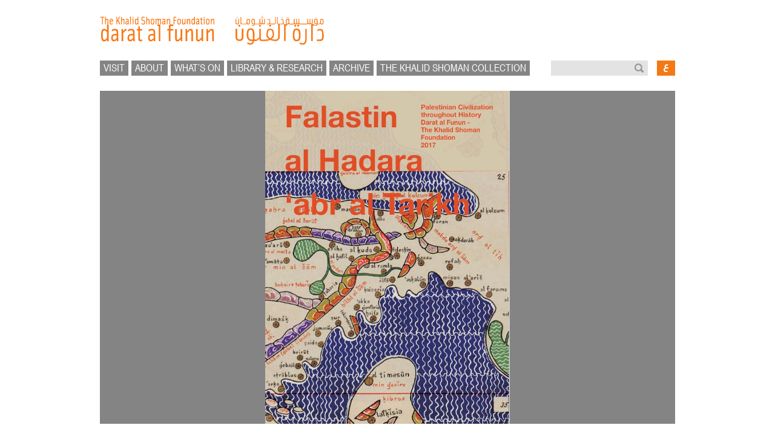

--- FILE ---
content_type: text/html; charset=UTF-8
request_url: https://daratalfunun.org/?publication=falastin-al-hadara-2
body_size: 6358
content:
<!DOCTYPE HTML>

<html class="no-js en ltr" lang="en" direction="ltr">	<head>
		<title>Falastin al Hadara (English) | Darat al Funun</title>
		<meta charset="UTF-8" />
	  <meta http-equiv="X-UA-Compatible" content="IE=edge,chrome=1">
		<!--<meta name="viewport" content="width=device-width, initial-scale=1.0">-->
		<link rel="pingback" href="https://daratalfunun.org/xmlrpc.php" />
		<link rel="shortcut icon" href="https://daratalfunun.org/wp-content/themes/nk_darat/img/favicon.ico"/>
		<meta name='robots' content='max-image-preview:large' />
<script type="text/javascript">
window._wpemojiSettings = {"baseUrl":"https:\/\/s.w.org\/images\/core\/emoji\/14.0.0\/72x72\/","ext":".png","svgUrl":"https:\/\/s.w.org\/images\/core\/emoji\/14.0.0\/svg\/","svgExt":".svg","source":{"concatemoji":"https:\/\/daratalfunun.org\/wp-includes\/js\/wp-emoji-release.min.js"}};
/*! This file is auto-generated */
!function(e,a,t){var n,r,o,i=a.createElement("canvas"),p=i.getContext&&i.getContext("2d");function s(e,t){var a=String.fromCharCode,e=(p.clearRect(0,0,i.width,i.height),p.fillText(a.apply(this,e),0,0),i.toDataURL());return p.clearRect(0,0,i.width,i.height),p.fillText(a.apply(this,t),0,0),e===i.toDataURL()}function c(e){var t=a.createElement("script");t.src=e,t.defer=t.type="text/javascript",a.getElementsByTagName("head")[0].appendChild(t)}for(o=Array("flag","emoji"),t.supports={everything:!0,everythingExceptFlag:!0},r=0;r<o.length;r++)t.supports[o[r]]=function(e){if(p&&p.fillText)switch(p.textBaseline="top",p.font="600 32px Arial",e){case"flag":return s([127987,65039,8205,9895,65039],[127987,65039,8203,9895,65039])?!1:!s([55356,56826,55356,56819],[55356,56826,8203,55356,56819])&&!s([55356,57332,56128,56423,56128,56418,56128,56421,56128,56430,56128,56423,56128,56447],[55356,57332,8203,56128,56423,8203,56128,56418,8203,56128,56421,8203,56128,56430,8203,56128,56423,8203,56128,56447]);case"emoji":return!s([129777,127995,8205,129778,127999],[129777,127995,8203,129778,127999])}return!1}(o[r]),t.supports.everything=t.supports.everything&&t.supports[o[r]],"flag"!==o[r]&&(t.supports.everythingExceptFlag=t.supports.everythingExceptFlag&&t.supports[o[r]]);t.supports.everythingExceptFlag=t.supports.everythingExceptFlag&&!t.supports.flag,t.DOMReady=!1,t.readyCallback=function(){t.DOMReady=!0},t.supports.everything||(n=function(){t.readyCallback()},a.addEventListener?(a.addEventListener("DOMContentLoaded",n,!1),e.addEventListener("load",n,!1)):(e.attachEvent("onload",n),a.attachEvent("onreadystatechange",function(){"complete"===a.readyState&&t.readyCallback()})),(e=t.source||{}).concatemoji?c(e.concatemoji):e.wpemoji&&e.twemoji&&(c(e.twemoji),c(e.wpemoji)))}(window,document,window._wpemojiSettings);
</script>
<style type="text/css">
img.wp-smiley,
img.emoji {
	display: inline !important;
	border: none !important;
	box-shadow: none !important;
	height: 1em !important;
	width: 1em !important;
	margin: 0 0.07em !important;
	vertical-align: -0.1em !important;
	background: none !important;
	padding: 0 !important;
}
</style>
	<link rel='stylesheet' id='wp-block-library-css' href='https://daratalfunun.org/wp-includes/css/dist/block-library/style.min.css' type='text/css' media='all' />
<link rel='stylesheet' id='classic-theme-styles-css' href='https://daratalfunun.org/wp-includes/css/classic-themes.min.css' type='text/css' media='all' />
<style id='global-styles-inline-css' type='text/css'>
body{--wp--preset--color--black: #000000;--wp--preset--color--cyan-bluish-gray: #abb8c3;--wp--preset--color--white: #ffffff;--wp--preset--color--pale-pink: #f78da7;--wp--preset--color--vivid-red: #cf2e2e;--wp--preset--color--luminous-vivid-orange: #ff6900;--wp--preset--color--luminous-vivid-amber: #fcb900;--wp--preset--color--light-green-cyan: #7bdcb5;--wp--preset--color--vivid-green-cyan: #00d084;--wp--preset--color--pale-cyan-blue: #8ed1fc;--wp--preset--color--vivid-cyan-blue: #0693e3;--wp--preset--color--vivid-purple: #9b51e0;--wp--preset--gradient--vivid-cyan-blue-to-vivid-purple: linear-gradient(135deg,rgba(6,147,227,1) 0%,rgb(155,81,224) 100%);--wp--preset--gradient--light-green-cyan-to-vivid-green-cyan: linear-gradient(135deg,rgb(122,220,180) 0%,rgb(0,208,130) 100%);--wp--preset--gradient--luminous-vivid-amber-to-luminous-vivid-orange: linear-gradient(135deg,rgba(252,185,0,1) 0%,rgba(255,105,0,1) 100%);--wp--preset--gradient--luminous-vivid-orange-to-vivid-red: linear-gradient(135deg,rgba(255,105,0,1) 0%,rgb(207,46,46) 100%);--wp--preset--gradient--very-light-gray-to-cyan-bluish-gray: linear-gradient(135deg,rgb(238,238,238) 0%,rgb(169,184,195) 100%);--wp--preset--gradient--cool-to-warm-spectrum: linear-gradient(135deg,rgb(74,234,220) 0%,rgb(151,120,209) 20%,rgb(207,42,186) 40%,rgb(238,44,130) 60%,rgb(251,105,98) 80%,rgb(254,248,76) 100%);--wp--preset--gradient--blush-light-purple: linear-gradient(135deg,rgb(255,206,236) 0%,rgb(152,150,240) 100%);--wp--preset--gradient--blush-bordeaux: linear-gradient(135deg,rgb(254,205,165) 0%,rgb(254,45,45) 50%,rgb(107,0,62) 100%);--wp--preset--gradient--luminous-dusk: linear-gradient(135deg,rgb(255,203,112) 0%,rgb(199,81,192) 50%,rgb(65,88,208) 100%);--wp--preset--gradient--pale-ocean: linear-gradient(135deg,rgb(255,245,203) 0%,rgb(182,227,212) 50%,rgb(51,167,181) 100%);--wp--preset--gradient--electric-grass: linear-gradient(135deg,rgb(202,248,128) 0%,rgb(113,206,126) 100%);--wp--preset--gradient--midnight: linear-gradient(135deg,rgb(2,3,129) 0%,rgb(40,116,252) 100%);--wp--preset--duotone--dark-grayscale: url('#wp-duotone-dark-grayscale');--wp--preset--duotone--grayscale: url('#wp-duotone-grayscale');--wp--preset--duotone--purple-yellow: url('#wp-duotone-purple-yellow');--wp--preset--duotone--blue-red: url('#wp-duotone-blue-red');--wp--preset--duotone--midnight: url('#wp-duotone-midnight');--wp--preset--duotone--magenta-yellow: url('#wp-duotone-magenta-yellow');--wp--preset--duotone--purple-green: url('#wp-duotone-purple-green');--wp--preset--duotone--blue-orange: url('#wp-duotone-blue-orange');--wp--preset--font-size--small: 13px;--wp--preset--font-size--medium: 20px;--wp--preset--font-size--large: 36px;--wp--preset--font-size--x-large: 42px;--wp--preset--spacing--20: 0.44rem;--wp--preset--spacing--30: 0.67rem;--wp--preset--spacing--40: 1rem;--wp--preset--spacing--50: 1.5rem;--wp--preset--spacing--60: 2.25rem;--wp--preset--spacing--70: 3.38rem;--wp--preset--spacing--80: 5.06rem;}:where(.is-layout-flex){gap: 0.5em;}body .is-layout-flow > .alignleft{float: left;margin-inline-start: 0;margin-inline-end: 2em;}body .is-layout-flow > .alignright{float: right;margin-inline-start: 2em;margin-inline-end: 0;}body .is-layout-flow > .aligncenter{margin-left: auto !important;margin-right: auto !important;}body .is-layout-constrained > .alignleft{float: left;margin-inline-start: 0;margin-inline-end: 2em;}body .is-layout-constrained > .alignright{float: right;margin-inline-start: 2em;margin-inline-end: 0;}body .is-layout-constrained > .aligncenter{margin-left: auto !important;margin-right: auto !important;}body .is-layout-constrained > :where(:not(.alignleft):not(.alignright):not(.alignfull)){max-width: var(--wp--style--global--content-size);margin-left: auto !important;margin-right: auto !important;}body .is-layout-constrained > .alignwide{max-width: var(--wp--style--global--wide-size);}body .is-layout-flex{display: flex;}body .is-layout-flex{flex-wrap: wrap;align-items: center;}body .is-layout-flex > *{margin: 0;}:where(.wp-block-columns.is-layout-flex){gap: 2em;}.has-black-color{color: var(--wp--preset--color--black) !important;}.has-cyan-bluish-gray-color{color: var(--wp--preset--color--cyan-bluish-gray) !important;}.has-white-color{color: var(--wp--preset--color--white) !important;}.has-pale-pink-color{color: var(--wp--preset--color--pale-pink) !important;}.has-vivid-red-color{color: var(--wp--preset--color--vivid-red) !important;}.has-luminous-vivid-orange-color{color: var(--wp--preset--color--luminous-vivid-orange) !important;}.has-luminous-vivid-amber-color{color: var(--wp--preset--color--luminous-vivid-amber) !important;}.has-light-green-cyan-color{color: var(--wp--preset--color--light-green-cyan) !important;}.has-vivid-green-cyan-color{color: var(--wp--preset--color--vivid-green-cyan) !important;}.has-pale-cyan-blue-color{color: var(--wp--preset--color--pale-cyan-blue) !important;}.has-vivid-cyan-blue-color{color: var(--wp--preset--color--vivid-cyan-blue) !important;}.has-vivid-purple-color{color: var(--wp--preset--color--vivid-purple) !important;}.has-black-background-color{background-color: var(--wp--preset--color--black) !important;}.has-cyan-bluish-gray-background-color{background-color: var(--wp--preset--color--cyan-bluish-gray) !important;}.has-white-background-color{background-color: var(--wp--preset--color--white) !important;}.has-pale-pink-background-color{background-color: var(--wp--preset--color--pale-pink) !important;}.has-vivid-red-background-color{background-color: var(--wp--preset--color--vivid-red) !important;}.has-luminous-vivid-orange-background-color{background-color: var(--wp--preset--color--luminous-vivid-orange) !important;}.has-luminous-vivid-amber-background-color{background-color: var(--wp--preset--color--luminous-vivid-amber) !important;}.has-light-green-cyan-background-color{background-color: var(--wp--preset--color--light-green-cyan) !important;}.has-vivid-green-cyan-background-color{background-color: var(--wp--preset--color--vivid-green-cyan) !important;}.has-pale-cyan-blue-background-color{background-color: var(--wp--preset--color--pale-cyan-blue) !important;}.has-vivid-cyan-blue-background-color{background-color: var(--wp--preset--color--vivid-cyan-blue) !important;}.has-vivid-purple-background-color{background-color: var(--wp--preset--color--vivid-purple) !important;}.has-black-border-color{border-color: var(--wp--preset--color--black) !important;}.has-cyan-bluish-gray-border-color{border-color: var(--wp--preset--color--cyan-bluish-gray) !important;}.has-white-border-color{border-color: var(--wp--preset--color--white) !important;}.has-pale-pink-border-color{border-color: var(--wp--preset--color--pale-pink) !important;}.has-vivid-red-border-color{border-color: var(--wp--preset--color--vivid-red) !important;}.has-luminous-vivid-orange-border-color{border-color: var(--wp--preset--color--luminous-vivid-orange) !important;}.has-luminous-vivid-amber-border-color{border-color: var(--wp--preset--color--luminous-vivid-amber) !important;}.has-light-green-cyan-border-color{border-color: var(--wp--preset--color--light-green-cyan) !important;}.has-vivid-green-cyan-border-color{border-color: var(--wp--preset--color--vivid-green-cyan) !important;}.has-pale-cyan-blue-border-color{border-color: var(--wp--preset--color--pale-cyan-blue) !important;}.has-vivid-cyan-blue-border-color{border-color: var(--wp--preset--color--vivid-cyan-blue) !important;}.has-vivid-purple-border-color{border-color: var(--wp--preset--color--vivid-purple) !important;}.has-vivid-cyan-blue-to-vivid-purple-gradient-background{background: var(--wp--preset--gradient--vivid-cyan-blue-to-vivid-purple) !important;}.has-light-green-cyan-to-vivid-green-cyan-gradient-background{background: var(--wp--preset--gradient--light-green-cyan-to-vivid-green-cyan) !important;}.has-luminous-vivid-amber-to-luminous-vivid-orange-gradient-background{background: var(--wp--preset--gradient--luminous-vivid-amber-to-luminous-vivid-orange) !important;}.has-luminous-vivid-orange-to-vivid-red-gradient-background{background: var(--wp--preset--gradient--luminous-vivid-orange-to-vivid-red) !important;}.has-very-light-gray-to-cyan-bluish-gray-gradient-background{background: var(--wp--preset--gradient--very-light-gray-to-cyan-bluish-gray) !important;}.has-cool-to-warm-spectrum-gradient-background{background: var(--wp--preset--gradient--cool-to-warm-spectrum) !important;}.has-blush-light-purple-gradient-background{background: var(--wp--preset--gradient--blush-light-purple) !important;}.has-blush-bordeaux-gradient-background{background: var(--wp--preset--gradient--blush-bordeaux) !important;}.has-luminous-dusk-gradient-background{background: var(--wp--preset--gradient--luminous-dusk) !important;}.has-pale-ocean-gradient-background{background: var(--wp--preset--gradient--pale-ocean) !important;}.has-electric-grass-gradient-background{background: var(--wp--preset--gradient--electric-grass) !important;}.has-midnight-gradient-background{background: var(--wp--preset--gradient--midnight) !important;}.has-small-font-size{font-size: var(--wp--preset--font-size--small) !important;}.has-medium-font-size{font-size: var(--wp--preset--font-size--medium) !important;}.has-large-font-size{font-size: var(--wp--preset--font-size--large) !important;}.has-x-large-font-size{font-size: var(--wp--preset--font-size--x-large) !important;}
.wp-block-navigation a:where(:not(.wp-element-button)){color: inherit;}
:where(.wp-block-columns.is-layout-flex){gap: 2em;}
.wp-block-pullquote{font-size: 1.5em;line-height: 1.6;}
</style>
<link rel='stylesheet' id='wp_calendar_css-css' href='https://daratalfunun.org/wp-content/themes/nk_darat/wp_calendar.css' type='text/css' media='all' />
<link rel='stylesheet' id='nk-stylesheet-css' href='https://daratalfunun.org/wp-content/themes/nk_darat/css/style.css' type='text/css' media='all' />
<script type='text/javascript' src='https://daratalfunun.org/wp-content/plugins/enable-jquery-migrate-helper/js/jquery/jquery-1.12.4-wp.js' id='jquery-core-js'></script>
<script type='text/javascript' src='https://daratalfunun.org/wp-content/plugins/enable-jquery-migrate-helper/js/jquery-migrate/jquery-migrate-1.4.1-wp.js' id='jquery-migrate-js'></script>
<script type='text/javascript' src='https://daratalfunun.org/wp-content/plugins/blog-post-calendar-widget/js/jquery.ui.datepicker.js' id='wp_calendar_datepicker-js'></script>
<script type='text/javascript' src='https://daratalfunun.org/wp-content/themes/nk_darat/js/modernizr.custom.min.js' id='nk-modernizr-js'></script>
<script type='text/javascript' src='https://daratalfunun.org/wp-content/themes/nk_darat/js/scripts.js' id='nk-js-js'></script>
<link rel="https://api.w.org/" href="https://daratalfunun.org/index.php?rest_route=/" /><link rel="canonical" href="https://daratalfunun.org/?publication=falastin-al-hadara-2" />
<link rel='shortlink' href='https://daratalfunun.org/?p=15108' />
<link rel="alternate" type="application/json+oembed" href="https://daratalfunun.org/index.php?rest_route=%2Foembed%2F1.0%2Fembed&#038;url=https%3A%2F%2Fdaratalfunun.org%2F%3Fpublication%3Dfalastin-al-hadara-2" />
<link rel="alternate" type="text/xml+oembed" href="https://daratalfunun.org/index.php?rest_route=%2Foembed%2F1.0%2Fembed&#038;url=https%3A%2F%2Fdaratalfunun.org%2F%3Fpublication%3Dfalastin-al-hadara-2&#038;format=xml" />
    <style>
        #calendar_wrap .ui-datepicker-prev span {background: url("https://daratalfunun.org/wp-content/plugins/blog-post-calendar-widget/images/arrow-new.png") no-repeat scroll 0 0 transparent;}
        #calendar_wrap .ui-datepicker-prev span:hover {background: url("https://daratalfunun.org/wp-content/plugins/blog-post-calendar-widget/images/arrow-prev-hover.png") no-repeat scroll 0 0 transparent;}
        #calendar_wrap .ui-datepicker-next span {background: url("https://daratalfunun.org/wp-content/plugins/blog-post-calendar-widget/images/arrow-new2.png") no-repeat scroll 0 0 transparent;}
        #calendar_wrap .ui-datepicker-next span:hover {background: url("https://daratalfunun.org/wp-content/plugins/blog-post-calendar-widget/images/arrow-next-hover.png") no-repeat scroll 0 0 transparent;}
    </style>
    <meta name="generator" content="Site Kit by Google 1.118.0" />
<meta http-equiv="Content-Language" content="en-US" />
<style type="text/css" media="screen">
.qtrans_flag span { display:none }
.qtrans_flag { height:12px; width:18px; display:block }
.qtrans_flag_and_text { padding-left:20px }
.qtrans_flag_en { background:url(https://daratalfunun.org/wp-content/plugins/qtranslate/flags/gb.png) no-repeat }
.qtrans_flag_ar { background:url(https://daratalfunun.org/wp-content/plugins/qtranslate/flags/arle.png) no-repeat }
</style>
<link hreflang="ar" href="https://daratalfunun.org/?publication=falastin-al-hadara-2&amp;lang=ar" rel="alternate" />
<link rel="icon" href="https://daratalfunun.org/wp-content/uploads/2020/11/favicon.ico" sizes="32x32" />
<link rel="icon" href="https://daratalfunun.org/wp-content/uploads/2020/11/favicon.ico" sizes="192x192" />
<link rel="apple-touch-icon" href="https://daratalfunun.org/wp-content/uploads/2020/11/favicon.ico" />
<meta name="msapplication-TileImage" content="https://daratalfunun.org/wp-content/uploads/2020/11/favicon.ico" />
		<!-- Go to www.addthis.com/dashboard to customize your tools -->
		<script type="text/javascript" src="//s7.addthis.com/js/300/addthis_widget.js#pubid=ra-4f5dbd4102feb432" async="async"></script>
	</head>
	<body class="publication-template-default single single-publication postid-15108" >

	<div class="wrap">
		<header class="header">
			<a class="logo" href="https://daratalfunun.org" title="Darat al Funun"></a>
			<ul id="menu-global-en" class="global-nav"><li class="nav-item"><a href="https://daratalfunun.org/?page_id=11">visit</a></li>
<li class="nav-item"><a href="https://daratalfunun.org/?page_id=29">about</a></li>
<li class="nav-item"><a href="https://daratalfunun.org/?page_id=39">what&#8217;s on</a></li>
<li class="nav-item"><a href="https://daratalfunun.org/?page_id=41">library &#038; research</a></li>
<li class="nav-item"><a href="?post_type=event">Archive</a></li>
<li class="nav-item"><a href="https://daratalfunun.org/?page_id=43">The Khalid Shoman collection</a></li>
</ul>			<form role="search" method="get" id="searchform" class="searchform" action="https://daratalfunun.org/">
	<div class="search">
		<input type="text" class="input" value="" name="s" id="s"><input type="submit" id="searchsubmit" class="looking-glass" value="">
		<input type="hidden" value="en" name="lang"/>
	</div>
</form>			<a href="/?publication=falastin-al-hadara-2&lang=ar" class="langswitch ar"></a>			<script type="text/javascript">var lang = "en"</script>			<!--<div id="langswitch"><ul class="qtrans_language_chooser" id="qtranslate-chooser"><li class="lang-en active"><a href="https://daratalfunun.org/?publication=falastin-al-hadara-2" hreflang="en" title="English"><span>English</span></a></li><li class="lang-ar"><a href="https://daratalfunun.org/?publication=falastin-al-hadara-2&amp;lang=ar" hreflang="ar" title="العربية"><span>العربية</span></a></li></ul><div class="qtrans_widget_end"></div></div>-->
		</header>
		<!-- end header -->
		<div id="content"><div class="c1c2c3">
	<div class="item-cover mb-l" style="background-image:url(https://daratalfunun.org/wp-content/uploads/2018/11/falastin-al-hadara-book_en.jpg)"></div></div>
<div class="c1c2c3">
	<div class="c1c2">
		<div class="item-content mb-m"><div class="title">Falastin al Hadara (English)</div><div class="text"><p>Published in 2018 by the Khalid Shoman Foundation<br />
Translation by Joud Halawani al Tamimi<br />
Edited by Sally Bland<br />
Designed by Salua Qidan, Syntax Design<br />
Language: EN</p>
<p>We are proud to present the book <i>Falastin al Hadara</i>, reflecting Darat al Funun’s 2017 exhibition and events program showcasing Palestinian civilization and cultural heritage throughout the ages. The publication includes the in-depth talks on archaeology and architecture, early printed press and radio, Palestinian poets and writers, photography, and history of music and popular culture before 1948. In addition, it features as an exhibition catalogue for the exhibitions held during the year, in which pioneering Palestinian artists from the early 20th century were exhibited side by side with contemporary artists. Together, it brings to life the untold story of Palestine.</p>
</div></div>	</div>
	<div class="c3 item-related">
		<div class="general-header">share</div><div class="mb-m" style="min-height:39px;"><!-- Go to www.addthis.com/dashboard to customize your tools --><div class="addthis_sharing_toolbox"></div></div><div class="general-header">links</div><div class="mb-m"><p>Available at <a href="https://booksandmorejo.com/product/falastin-al-hadara-abr-al-tarikh-palestinian-civilization-throughout-history/?v=674f33841e23">Books &amp; More</a>.</p>
<p><a href="https://archive.org/details/falastinalhadara_en/page/n24/mode/1up">View the Publication</a></p>
</div>	</div>
</div>
<div class="c1c2c3"><div class="general-header">related</div></div><div class="c1"><a id="publication-feature-15033" class="publication-feature mb-l" href="https://daratalfunun.org/?publication=falastin-al-hadara"><div class="image" style="background-image:url(https://daratalfunun.org/wp-content/uploads/2018/06/Falastin-al-Hadara-book-cover-web2-300x221.jpg)"></div><div class="label"><div class="label-text">publication</div><div class="label-wrap"></div></div><div class="body"><div class="title">Falastin al Hadara (Arabic)</div><div class="subtitle"></div></div></a></div><div class="c2"><a id="event-feature-15093" class="event-feature mb-l" href="https://daratalfunun.org/?event=book-launch-falastin-al-hadara-2"><div class="image" style="background-image:url(https://daratalfunun.org/wp-content/uploads/2018/11/falastin-al-hadara-en-300x209.jpeg)"></div><div class="label"><div class="label-text">talk</div><div class="label-wrap"></div></div><div class="body"><div class="title">Book Launch: Falastin al Hadara</div><div class="subtitle"></div></div><div class="date">Tuesday 13 November 2018 </div></a></div><div class="c3"><a id="event-feature-14887" class="event-feature mb-l" href="https://daratalfunun.org/?event=book-launch-falastin-al-hadara"><div class="image" style="background-image:url(https://daratalfunun.org/wp-content/uploads/2018/06/Falastin-al-Hadara-book-cover-web2-300x221.jpg)"></div><div class="label"><div class="label-text">talk</div><div class="label-wrap"></div></div><div class="body"><div class="title">Book Launch: Falastin al Hadara</div><div class="subtitle"></div></div><div class="date">Saturday 7 July 2018</div></a></div>	
	</div><!-- end content -->
	
	<footer class="footer">
		<div class="menu">
			<div class="c">
				<div class="section">
					<ul id="menu-footer-visit"><li class="title"><a href="https://daratalfunun.org/?page_id=11">visit</a></li>
<li class="link"><a href="https://daratalfunun.org/?page_id=11">Visit Us</a></li>
</ul>				</div>
				<div class="section">
					<ul id="menu-footer-about"><li class="title"><a href="https://daratalfunun.org/?page_id=29">about</a></li>
<li class="link"><a href="https://daratalfunun.org/?page_id=29">About Us</a></li>
<li class="link"><a href="https://daratalfunun.org/?page_id=85">Our Story</a></li>
<li class="link"><a href="https://daratalfunun.org/?page_id=31">Activities</a></li>
<li class="link"><a href="https://daratalfunun.org/?page_id=33">Architecture</a></li>
<li class="link"><a href="https://daratalfunun.org/?page_id=37">Archaeology</a></li>
</ul>				</div>
			</div>
			<div class="c">
				<div class="section">
					<ul id="menu-footer-whatson-en"><li class="title"><a href="https://daratalfunun.org/?page_id=39">what&#8217;s on</a></li>
<li class="link"><a href="https://daratalfunun.org/?page_id=39">Current Program</a></li>
<li class="link"><a href="https://daratalfunun.org/?event=darat-al-funun-museumart-architecture-archaeology">The Museum</a></li>
<li class="link"><a href="https://daratalfunun.org/?page_id=45">Residencies</a></li>
<li class="link"><a href="?post_type=artist">Artist Directory</a></li>
</ul>				</div>
				<div class="section">
					<ul id="menu-footer-ksc"><li class="title"><a href="https://daratalfunun.org/?page_id=43">the Collection</a></li>
<li class="link"><a title="The Khalid Shoman Collectionمجموعة خالد شومان الخاصّة" href="https://daratalfunun.org/?page_id=43">The Khalid Shoman Collection</a></li>
<li class="link"><a target="_blank" rel="noopener" href="http://khalid-shoman.com">khalid-shoman.com</a></li>
</ul>				</div>
			</div>
			<div class="c">
				<div class="section">
					<ul id="menu-footer-library-en"><li class="title"><a href="https://daratalfunun.org/?page_id=41">library &#038; research</a></li>
<li class="link"><a href="https://daratalfunun.org/?page_id=41">Our Library</a></li>
<li class="link"><a href="?post_type=publication">Our Publications</a></li>
<li class="link"><a href="https://daratalfunun.org/?page_id=49">Fellowship</a></li>
<li class="link"><a href="https://daratalfunun.org/?page_id=92">Learning</a></li>
</ul>				</div>
				<div class="section">
					<ul id="menu-footer-archive-en"><li class="title"><a href="?post_type=event">Archive</a></li>
<li class="link"><a href="?post_type=event">Exhibitions &#038; Events</a></li>
<li class="link"><a href="?post_type=video">Our Video Archive</a></li>
</ul>				</div>
			</div>
			<div class="c">
				<div class="section">
					<a target="_blank" href="https://online.daratalfunun.org" class="title">DF ONLINE</a>
				</div>
				<div class="section">
					<div class="title">subscribe</div>
					<div class="newsletter">
						<!-- Begin MailChimp Signup Form -->
						<div id="mc_embed_signup">
							<form action="//daratalfunun.us4.list-manage.com/subscribe/post?u=9b873b3f16c1a24569ea9b04b&amp;id=da204a9cc8" method="post" id="mc-embedded-subscribe-form" name="mc-embedded-subscribe-form" class="validate" target="_blank" novalidate>
							<div id="mce-responses" class="clear">
								<div class="response" id="mce-error-response" style="display:none"></div>
								<div class="response" id="mce-success-response" style="display:none"></div>
							</div> 
							<div class="mailchimpid"><input type="text" name="b_9b873b3f16c1a24569ea9b04b_da204a9cc8" tabindex="-1" value=""></div>
							<input type="email" value="" name="EMAIL" class="required email input" id="mce-EMAIL" ><input type="submit" value="subscribe" name="subscribe" id="mc-embedded-subscribe" class="button subscribe">
						</div>
						</form>
					</div>
					<!--End mc_embed_signup-->
				</div>
				<div class="section">
					<div class="title">follow us</div>
					<a target="_blank" href="https://facebook.com/daratalfunun" class="social-link facebook"></a>
					<a target="_blank" href="https://twitter.com/daratalfunun" class="social-link twitter"></a>
					<!--<a target="_blank" href="https://online.daratalfunun.org" class="social-link tumblr"></a>-->
					<a target="_blank" href="https://instagram.com/daratalfunun" class="social-link instagram"></a>
					<a target="_blank" href="https://vimeo.com/daratalfunun" class="social-link vimeo"></a>
					<a target="_blank" href="https://www.youtube.com/daratalfunun" class="social-link youtube"></a>
				</div>
			</div>
		</div>
		<a class="copyright" href="https://daratalfunun.org/?page_id=537">
			&copy; 1997-2026  Darat al Funun - The Khalid Shoman Foundation		</a>
	</footer>

	</div><!-- end wrap -->
		</body>

</html>

--- FILE ---
content_type: text/css
request_url: https://daratalfunun.org/wp-content/themes/nk_darat/wp_calendar.css
body_size: 1602
content:
.widget_calendar{
    background-color: #999999 !important;
    border: 1px solid #A2A3A4 !important;
    border-radius: 0 0 0 0 !important;
    box-shadow: 0 2px 4px rgba(50, 50, 50, 0.63);
    float: left;
    margin-bottom: 15px !important;
}

.widget_calendar .widget_inner {
    float: left;
    width: 100%;
}

.widget_calendar #calendar_wrap {
    float: left;
    width: 100%;
}

.widget_calendar #wp-calendar {
    float: left;
    width: 100%;
}

.wp_calander{
    margin-bottom: 15px;
    float: left;
}

.widget_calendar #calendar_wrap ul li{
    list-style: none;
}

#calendar_wrap .ui-datepicker-header{
    background-color: #6d6e72;
    float: left;
    color: #FFFFFF;
    font-size: 13px;
    font-weight: bold;
    line-height: 15px;
    padding: 6px;
    text-align: center;
    text-transform: uppercase;
    width: 96.2%;
    width: 96.5% \9;
    width: 96.5% \0/;
    /*width: 100% \9;*/
}

#calendar_wrap .ui-datepicker-title {
    float: left;
    width: 84%;
}

#calendar_wrap .ui-datepicker-prev span {
    background: url("../images/arrow-new.png") no-repeat scroll 0 0 transparent;
    color: #E9E2D4 !important;
    cursor: pointer;
    display: block;
    float: left;
    height: 18px;
    margin-top: 0;
    text-indent: -9999px;
    width: 18px;
    _background-color: none;
    *background-color: none;
}

#calendar_wrap .ui-datepicker-prev span:hover {
    background: url("../images/arrow-prev-hover.png") no-repeat scroll 0 0 transparent;
    color: #E9E2D4 !important;
    cursor: pointer;
    display: block;
    float: left;
    height: 18px;
    margin-top: 0;
    text-indent: -9999px;
    width: 18px;
}

#calendar_wrap .ui-datepicker-next span {
    background: url("../images/arrow-new2.png") no-repeat scroll 0 0 transparent;
    color: #E9E2D4 !important;
    cursor: pointer;
    display: block;
    float: right;
    height: 17px;
    margin-top: 0;
    text-indent: -9999px;
    width: 18px;
}

#calendar_wrap .ui-datepicker-next span:hover {
    background: url("../images/arrow-next-hover.png") no-repeat scroll 0 0 transparent;
    color: #E9E2D4 !important;
    cursor: pointer;
    display: block;
    float: right;
    height: 17px;
    margin-top: 0;
    text-indent: -9999px;
    width: 18px;
}

#calendar_wrap table.wp-cal-datepicker-calendar {
    border-collapse: collapse;
    margin: 0;
    width: 100%;
    float: left;
}

#calendar_wrap .wp-cal-datepicker-calendar tr th{
    font-size: 12px;
    line-height: 10px;
    padding: 9px!important;
    text-align: center;
    background: #ffffff;
    border: 0.1em solid #999999;
    font-weight: bold;
    color: #6d6e72;
}

#calendar_wrap .wp-cal-datepicker-calendar tr td{
    font-size: 11px;
    line-height: 10px;
    padding: 9px!important;
    text-align: center;
    background: #f1f1f1;
    border: 0.1em solid #999999;
    font-weight: normal;
    color: #000000 !important;
}

#calendar_wrap .wp-cal-datepicker-calendar tr td a{
    color: #000000;
    font-size: 11px;
    font-weight: bold;
    text-decoration: none;
}

#calendar_wrap .wp-cal-datepicker-calendar tr td a:hover{
    color: #0;
    font-size: 11px;
    font-weight: bold;
    text-decoration: underline;
}

#calendar_wrap .ui-datepicker-title span{
    color: #FFFFFF;
}

#calendar_wrap .calendar-pagi{
    background: none repeat scroll 0 0 #6d6e72;
    float: left;
    font-weight: bold;
    width: 97%;
    padding: 5px;
    text-align: center;
    text-transform: uppercase;
    width: 96.5% \9;
    width: 96.5% \0/;
}

#calendar_wrap .calendar-pagi ul li a{
    color: #FFFFFF !important;
    cursor: pointer;
    font-size: 11px;
    text-decoration: none;
}

#calendar_wrap .calendar-pagi ul li a:hover{
    color: #000000 !important;
    cursor: pointer;
    font-size: 11px;
    text-decoration: none;
}

#calendar_wrap .calendar-pagi ul li.wp-cal-prev{
    float: left;
}

#calendar_wrap .calendar-pagi ul li.wp-cal-next{
    float: right;
}

#calendar_wrap .wp-cal-datepicker-calendar tr td .wp-cal-tooltip {
    background-color: #6d6e72;
    border: 1px solid #A2A3A4 !important;
    border-radius: 0 0 0 0 !important;
    box-shadow: 0 2px 4px rgba(50, 50, 50, 0.63);
    border-radius: 0px;
    display: none;
    padding: 7px;
    position: absolute;
    text-align: left;
    width: 230px;
    z-index: 10000;
    width: 230px \9;
    width: 230px \0/;
}

#calendar_wrap .wp-cal-datepicker-calendar tr td .wp-cal-tooltip ul li{
    background-color: #FFF !important;
    border-radius: 0px 0px 0px 0px;
    color: #FFFFFF;
    width: 93%;
    display: block;
    font-family: arial;
    font-size: 11px;
    font-weight: bold;
    line-height: 1.1em;
    margin-top: 2px;
    padding: 8px;
    text-decoration: none;
    float: left;
    float: left\9;
    float: left\0/;
}

#calendar_wrap .wp-cal-datepicker-calendar tr td .wp-cal-tooltip ul li span{
    float: left;
    width: 100%;
    line-height: 15px;
    color:#6d6e72;
}

#calendar_wrap .wp-cal-datepicker-calendar tr td .wp-cal-tooltip ul li span a{
    color: #6d6e72!important;
    text-decoration: underline;
}

#calendar_wrap .wp-cal-datepicker-calendar tr td .wp-cal-tooltip ul li span a:hover{
    color: #000000!important;
    text-decoration: underline;
}

#calendar_wrap .wp-cal-datepicker-calendar tr td .wp-cal-tooltip ul li span{
    float: left \9;
    width: 90% \9;
    float: left \0/;
    width: 90% \0/;
}

#calendar_wrap .wp-cal-datepicker-calendar tr td .wp-cal-tooltip ul li a .title {
    color: #6d6e72;
    display: block;
    font-family: arial;
    font-size: 14px;
    font-weight: bold;
    margin-bottom: 5px;
    margin-bottom: 0px \9;
    margin-bottom: 0px \0/;
}

#calendar_wrap .wp-cal-datepicker-calendar tr td .wp-cal-tooltip ul li a .title:hover {
    color: #000;
    display: block;
    font-family: arial;
    font-size: 14px;
    font-weight: bold;
    margin-bottom: 5px;
    *color: #000;
    _color : #000;
    margin-bottom: 0px \9;
    margin-bottom: 0px \0/;
}

#calendar_wrap .wp-cal-datepicker-calendar tr td .wp-cal-tooltip ul {
    float: left;
    font-size: 15px;
    margin: 0;
    width: 100%;
}

#calendar_wrap .wp-cal-datepicker-calendar tr td .wp-cal-tooltip ul li a .author {
    font-style: normal;
    padding-top: 3px;
    color: #6d6e72 !important;
    font-size: 12px;
    font-weight: normal;
}

#calendar_wrap .wp-cal-datepicker-calendar tr td .wp-cal-tooltip ul li a .author:hover {
    font-style: normal;
    padding-top: 3px;
    color: #000000;
    font-size: 12px;
    font-weight: normal;
    *color: #000;
    _color : #000;
}

#calendar_wrap .wp-cal-datepicker-calendar tr td .wp-cal-tooltip ul li a span {
    display: block;
    font-size: 11px;
    font-weight: normal;
    color: #000;
}

#calendar_wrap .wp-cal-datepicker-calendar tr td .wp-cal-tooltip span.date {
    color: #FFF;
    float: left;
    font-family: arial;
    font-size: 14px;
    font-weight: bold;
    padding: 5px;
    width: 100%;
}

#calendar_wrap .wp-cal-datepicker-calendar tr td .wp-cal-tooltip ul li a .comments {
    font-style: normal;
    padding-top: 3px;
    color: #6d6e72;
    font-size: 12px;
    font-weight: normal;
}

#calendar_wrap .wp-cal-datepicker-calendar tr td .wp-cal-tooltip ul li a .comments:hover {
    font-style: normal;
    padding-top: 3px;
    color: #000;
    font-size: 12px;
    font-weight: normal;
    *color: #000;
    _color : #000;
}

#calendar_wrap .wp-cal-datepicker-calendar tr td .wp-cal-tooltip ul li a .category {
    font-style: italic;
    padding-top: 3px;
    font-size: 12px;
    font-weight: normal;
}

#calendar_wrap .wp-cal-datepicker-calendar tr td .wp-cal-tooltip ul li a .category:hover {
    color: #000;
    font-size: 12px;
    font-weight: normal;
}

#calendar_wrap .wp-cal-datepicker-calendar tr td.WP-Cal-popup {
    background: #ffd600 !important;
    border-radius: 0 0 0 0;
    font-weight: bold;
    text-decoration: none;
    color: #1982D1;
}

#calendar_wrap .wp-cal-datepicker-calendar tr td.WP-Cal-popup a span{
    font-weight: bold;
    text-decoration: none;
    color: #FF0000;
}

#calendar_wrap .wp-cal-datepicker-calendar tr td.WP-Cal-popup a span:hover{
    font-weight: bold;
    text-decoration: none;
    color: #ff0000;
}
.widget_calendar{
    margin-bottom: 5px;
}

.wp_calander a.wp_calendar_url{
    color: #A52A2A !important;
    float: left;
    font-size: 14px;
    font-weight: bold;
    text-decoration: none;
}

.wp_calander a.wp_calendar_url:hover{
    color: #A52A2A !important;
    float: left;
    font-size: 14px;
    font-weight: bold;
    text-decoration: underline;

}
.wp_calander .WP-Cal-popup .wp-cal-tooltip{
    display: none;
}

/*********************************** Calendar Size Style ***********************************/

.widget_calendar_medium_size {
    min-width: 242px !important;
    width: 242px;
    width: 251px \9 !important;
    width: 253px \0/ !important;
}

.widget_calendar_small_size {
    min-width: 192px !important;
    width: 192px !important;
    width: 201px \9 !important;
    width: 203px \0/ !important;
}

.widget_calendar_large_size {
    min-width: 392px !important;
    width: 392px !important;
    width: 401px \9 !important;
    width: 403px \0/ !important;
}
.widget_calendar_small_size #calendar_wrap .wp-cal-datepicker-calendar tr td .wp-cal-tooltip span.date{padding: 3px; font-size: 12px;}
.widget_calendar_small_size #calendar_wrap .ui-datepicker-header{width: 96%;}
.widget_calendar_small_size #calendar_wrap .ui-datepicker-title{width: 75%;}
.widget_calendar_small_size #calendar_wrap .ui-datepicker-header { font-size: 11px; }
.widget_calendar_small_size #calendar_wrap .wp-cal-datepicker-calendar tr th{font-size: 9px;}
.widget_calendar_small_size #calendar_wrap .wp-cal-datepicker-calendar tr td{font-size: 10px;}
.widget_calendar_small_size #calendar_wrap .wp-cal-datepicker-calendar tr td a{font-size: 9px;}
.widget_calendar_small_size #calendar_wrap .wp-cal-datepicker-calendar tr td a:hover{font-size: 9px;}
.widget_calendar_small_size #calendar_wrap .calendar-pagi ul li a{font-size: 10px;}
.widget_calendar_small_size #calendar_wrap .calendar-pagi ul li a:hover{font-size: 10px;}
.widget_calendar_small_size #calendar_wrap .wp-cal-datepicker-calendar tr td .wp-cal-tooltip ul li{font-size: 10px;}
.widget_calendar_small_size #calendar_wrap .wp-cal-datepicker-calendar tr td .wp-cal-tooltip ul li a .title{font-size: 13px;}
.widget_calendar_small_size #calendar_wrap .wp-cal-datepicker-calendar tr td .wp-cal-tooltip ul li a .title:hover{font-size: 13px;}
.widget_calendar_small_size #calendar_wrap .wp-cal-datepicker-calendar tr td, .widget_calendar_small_size #calendar_wrap .wp-cal-datepicker-calendar tr th{padding: 7px !important; line-height: 7px !important;}
.widget_calendar_small_size #calendar_wrap .ui-datepicker-header{padding: 4px;}
.widget_calendar_small_size #calendar_wrap .calendar-pagi{padding: 4px;}

.widget_calendar_large_size #calendar_wrap .ui-datepicker-header { font-size: 15px; }
.widget_calendar_large_size #calendar_wrap .wp-cal-datepicker-calendar tr th{font-size: 14px;}
.widget_calendar_large_size #calendar_wrap .wp-cal-datepicker-calendar tr td{font-size: 14px;}
.widget_calendar_large_size #calendar_wrap .wp-cal-datepicker-calendar tr td a{font-size: 14px;}
.widget_calendar_large_size #calendar_wrap .wp-cal-datepicker-calendar tr td a:hover{font-size: 14px;}
.widget_calendar_large_size #calendar_wrap .calendar-pagi ul li a{font-size: 14px;}
.widget_calendar_large_size #calendar_wrap .calendar-pagi ul li a:hover{font-size: 14px;}
.widget_calendar_large_size #calendar_wrap .wp-cal-datepicker-calendar tr td .wp-cal-tooltip ul li{font-size: 13px;}
.widget_calendar_large_size #calendar_wrap .wp-cal-datepicker-calendar tr td .wp-cal-tooltip ul li a .title{font-size: 16px;}
.widget_calendar_large_size #calendar_wrap .wp-cal-datepicker-calendar tr td .wp-cal-tooltip ul li a .title:hover{font-size: 16px;}
.widget_calendar_large_size #calendar_wrap .wp-cal-datepicker-calendar tr td, .widget_calendar_large_size #calendar_wrap .wp-cal-datepicker-calendar tr th{padding: 11px; line-height: 15px;}
.widget_calendar_large_size #calendar_wrap .ui-datepicker-header{padding: 8px;}
.widget_calendar_large_size #calendar_wrap .calendar-pagi{padding: 7px;}

.widget_calendar_small_size #calendar_wrap .ui-datepicker-title{float: none; margin: 0 auto;}
.wp_calendar .calendar_wrap_loading {margin: 0px auto ! important; width: 50% !important; text-align: center !important; position: relative !important;}
.wp_calendar .calendar_wrap_loading_hide{display: none;}
.wp_calendar .calendar_wrap_loading_show{display: block;}